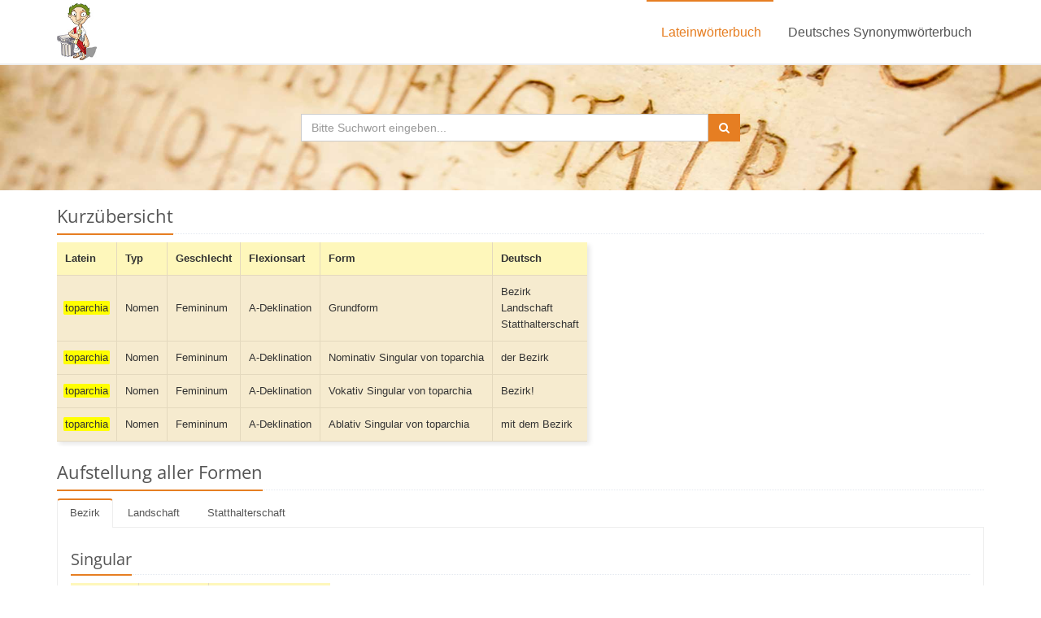

--- FILE ---
content_type: text/html; charset=UTF-8
request_url: https://www.frag-caesar.de/lateinwoerterbuch/toparchia-uebersetzung.html
body_size: 3685
content:
<!DOCTYPE html>
<!--[if IE 8]> <html lang="en" class="ie8"> <![endif]-->  
<!--[if IE 9]> <html lang="en" class="ie9"> <![endif]-->  
<!--[if !IE]><!--><html lang="de"><!--<![endif]-->  
<head> 
    <meta charset="utf-8">
    <meta name="viewport" content="width=device-width, initial-scale=1.0">
    <meta name="description" content="Übersetzung und Formen zu toparchia im Latein Wörterbuch.">
    <meta name="keywords" content="toparchia, latein, latein wörterbuch, latein deutsch, latein übersetzung, latein online, übersetzer latein, latein übersetzungen, wörterbuch deutsch latein, online latein wörterbuch, lateinwörterbuch, latein übersetzen">
    <meta name="robots" content="index, follow">
    <link rel="shortcut icon" href="/favicon.ico">
    <link rel="search" type="application/opensearchdescription+xml" title="frag-caesar.de" href="/opensearch/1.1/opensearch.xml">
    <title>toparchia-Übersetzung im Latein Wörterbuch</title>
    <link rel="stylesheet" href="/fonts/fonts.css">
    <link rel="stylesheet" href="/assets/plugins/bootstrap/css/bootstrap.min.css">
    <link rel="stylesheet" href="/assets/css/style.css">
    <link rel="stylesheet" href="/assets/css/headers/header-v5.css">
    <link rel="stylesheet" href="/assets/css/footers/footer-v1.css">
    <link rel="stylesheet" href="/assets/plugins/animate.css">
    <link rel="stylesheet" href="/assets/plugins/line-icons/line-icons.css">
    <link rel="stylesheet" href="/assets/plugins/font-awesome/css/font-awesome.min.css">
    <link rel="stylesheet" href="/assets/css/theme-colors/orange.css">
    
    <link rel="stylesheet" href="/media/css/common.css">
<script type="text/javascript" src="https://cdn.opencmp.net/tcf-v2/cmp-stub-latest.js" id="open-cmp-stub" data-domain="frag-caesar.de"></script><script type="text/javascript" id="trfAdSetup" async data-traffectiveConf='{"targeting": [], "dfpAdUrl" : "/307308315/frag-caesar.de"}' src="//cdntrf.com/trf-frag-caesar.js"></script>
</head> 

<body>

<div class="wrapper">
    <div class="header-v5">
        <div class="navbar navbar-default mega-menu" role="navigation">
            <div class="container">
                <div class="navbar-header">
                    <button type="button" class="navbar-toggle" data-toggle="collapse" data-target=".navbar-responsive-collapse">
                        <span class="sr-only">Toggle navigation</span>
                        <span class="icon-bar"></span>
                        <span class="icon-bar"></span>
                        <span class="icon-bar"></span>
                    </button>
                    <a class="navbar-brand" href="/">
                        <img src="/media/img/caesar.jpg" alt="Das Frag Caesar Logo - Julius Ceasar" style="height:70px; width:49px; margin:4px 0 0 0">
                    </a>
                </div>
                <div class="collapse navbar-collapse navbar-responsive-collapse">
                    <ul class="nav navbar-nav pull-right">
                        <li class="active">
                            <a href="/">
                                Lateinwörterbuch
                            </a>
                        </li>
                        <li>
                            <a href="/synonyme">
                                Deutsches Synonymwörterbuch
                            </a>
                        </li>                        
                    </ul>
                </div>
            </div>    
        </div>            
    </div>    

    <div id="header-latin">
        <div class="container">
            <div class="col-md-6 col-md-offset-3 text-center">
                <form id="searchform-latin" action="/lateinwoerterbuch/">
                    <div class="input-group">
                            <input id="searchinput-latin" name="suchwort" type="text" placeholder="Bitte Suchwort eingeben..." class="form-control" autofocus>
                            <span class="input-group-btn">
                                <button type="submit" class="btn-u"><i class="fa fa-search"></i></button>
                            </span>
                    </div>
                </form>
            </div>
        </div>
    </div>

    <div class="container">
	
		<div style="position:relative"><div style="position:absolute; left:100%; z-index:1">
						<div id="traffective-ad-Skyscraper" style='display: none;' class='Skyscraper'></div>		</div></div>	
	
        <div class="headline headline-margin"><h2>Kurz&uuml;bersicht</h2></div>	    <div class="table-responsive">
        <table>
          <tr>
            <th class="er">Latein</th>   
            <th class="er2">Typ</th>
            <th class="er2">Geschlecht</th>
            <th class="er2">Flexionsart</th>
            <th class="er2">Form</th>
            <th class="er2">Deutsch</th>
          </tr>	
          <tr>
            <td class="eh2"><span class="textmarker">toparchia</span></td>
            <td class="eh">Nomen</td>
            <td class="eh">Femininum</td>
            <td class="eh">A-Deklination</td>
            <td class="eh">Grundform</td>
            <td class="eh">Bezirk<br />Landschaft<br />Statthalterschaft<br /></td>    
          </tr>	
                  <tr>
            <td class="eh2"><span class="textmarker">toparchia</span></td>
            <td class="eh">Nomen</td>
            <td class="eh">Femininum</td>
            <td class="eh">A-Deklination</td>
            <td class="eh">Nominativ Singular von toparchia</td>
            <td class="eh">der Bezirk<br /></td>
          </tr> 
                  <tr>
            <td class="eh2"><span class="textmarker">toparchia</span></td>
            <td class="eh">Nomen</td>
            <td class="eh">Femininum</td>
            <td class="eh">A-Deklination</td>
            <td class="eh">Vokativ Singular von toparchia</td>
            <td class="eh">Bezirk!<br /></td>
          </tr> 
                  <tr>
            <td class="eh2"><span class="textmarker">toparchia</span></td>
            <td class="eh">Nomen</td>
            <td class="eh">Femininum</td>
            <td class="eh">A-Deklination</td>
            <td class="eh">Ablativ Singular von toparchia</td>
            <td class="eh">mit dem Bezirk<br /></td>
          </tr> 
                </table>
	</div><div id="traffective-ad-Billboard" style='display: none;' class='Billboard'></div>
<div id="traffective-ad-Mobile_Pos2" style='display: none;' class="Mobile_Pos2"></div>
	<div>
	   
<div class="headline headline-margin"><h2>Aufstellung aller Formen</h2></div>
<div id="ntab0" class="tab-v2">
	<ul class="nav nav-tabs">    
    <li class="active"><a href="#ntab0-1" data-toggle="tab">Bezirk</a></li><li><a href="#ntab0-2" data-toggle="tab">Landschaft</a></li><li><a href="#ntab0-3" data-toggle="tab">Statthalterschaft</a></li>	</ul>
<div class="tab-content">	<div id="ntab0-1" class="res tab-pane fade in active">
	<div class="headline headline-margin"><h3>Singular</h3></div>
<table>
  <tr>
    <td class="er">&nbsp;</td>
    <td class="er2">Latein:</td>
    <td class="er2">Deutsch:</td>
  </tr>
  <tr>
    <td class="er">Nominativ</td>
    <td class="eh"><span class="textmarker"><span class="f">toparchi<span class="fett">a</span></span></span><br /></td>
    <td class="eh">der Bezirk</td>
  </tr>
  <tr>
    <td class="er">Genitiv</td>
    <td class="eh"><span class="f">toparchi<span class="fett">ae</span></span><br /><span class="f">toparchi<span class="fett">ai</span></span><br /></td>
    <td class="eh">des Bezirkes</td>
  </tr>
  <tr>
    <td class="er">Dativ</td>
    <td class="eh"><span class="f">toparchi<span class="fett">ae</span></span><br /><span class="f">toparchi<span class="fett">ai</span></span><br /></td>
    <td class="eh">dem Bezirk</td>
  </tr>
  <tr>
    <td class="er">Akkusativ</td>
    <td class="eh"><span class="f">toparchi<span class="fett">am</span></span><br /></td>
    <td class="eh">den Bezirk</td>
  </tr>
  <tr>
    <td class="er">Ablativ</td>
    <td class="eh"><span class="textmarker"><span class="f">toparchi<span class="fett">a</span></span></span><br /><span class="f">toparchi<span class="fett">ad</span></span><br /></td>
    <td class="eh">mit dem Bezirk</td>
  </tr>
  <tr>
    <td class="er">Vokativ</td>
    <td class="eh"><span class="textmarker"><span class="f">toparchi<span class="fett">a</span></span></span><br /></td>
    <td class="eh">Bezirk!</td>
  </tr>
  <tr>
    <td class="er">Lokativ</td>
    <td class="eh"><span class="f">toparchi<span class="fett">ae</span></span><br /></td>
    <td class="eh"><em>Bezirk als Ortsangabe</em></td>
  </tr>     
</table>
  <div class="headline headline-margin"><h3>Plural</h3></div>
  <table>
  <tr>
    <td class="er">&nbsp;</td>
    <td class="er2">Latein:</td>
    <td class="er2">Deutsch:</td>
  </tr>
  <tr>
    <td class="er">Nominativ</td>
    <td class="eh"><span class="f">toparchi<span class="fett">ae</span></span><br /></td>
    <td class="eh">die Bezirke</td>
  </tr>
  <tr>
    <td class="er">Genitiv</td>
    <td class="eh"><span class="f">toparchi<span class="fett">arum</span></span><br /><span class="f">toparchi<span class="fett">um</span></span><br /></td>
    <td class="eh">der Bezirke</td>
  </tr>
  <tr>
    <td class="er">Dativ</td>
    <td class="eh"><span class="f">toparchi<span class="fett">is</span></span><br /><span class="f">toparchi<span class="fett">abus</span></span><br /></td>
    <td class="eh">den Bezirken</td>
  </tr>
  <tr>
    <td class="er">Akkusativ</td>
    <td class="eh"><span class="f">toparchi<span class="fett">as</span></span><br /></td>
    <td class="eh">die Bezirke</td>
  </tr>
  <tr>
    <td class="er">Ablativ</td>
    <td class="eh"><span class="f">toparchi<span class="fett">is</span></span><br /><span class="f">toparchi<span class="fett">abus</span></span><br /></td>
    <td class="eh">mit den Bezirken</td>
  </tr>
  <tr>
    <td class="er">Vokativ</td>
    <td class="eh"><span class="f">toparchi<span class="fett">ae</span></span><br /></td>
    <td class="eh">Bezirke!</td>
  </tr>
  <tr>
    <td class="er">Lokativ</td>
    <td class="eh"><span class="f">toparchi<span class="fett">is</span></span><br /></td>
    <td class="eh"><em>Bezirke als Ortsangabe</em></td>
  </tr>      
</table>







</div>
	<div id="ntab0-2" class="res tab-pane fade in">
	<div class="headline headline-margin"><h3>Singular</h3></div>
<table>
  <tr>
    <td class="er">&nbsp;</td>
    <td class="er2">Latein:</td>
    <td class="er2">Deutsch:</td>
  </tr>
  <tr>
    <td class="er">Nominativ</td>
    <td class="eh"><span class="textmarker"><span class="f">toparchi<span class="fett">a</span></span></span><br /></td>
    <td class="eh">die Landschaft</td>
  </tr>
  <tr>
    <td class="er">Genitiv</td>
    <td class="eh"><span class="f">toparchi<span class="fett">ae</span></span><br /><span class="f">toparchi<span class="fett">ai</span></span><br /></td>
    <td class="eh">der Landschaft</td>
  </tr>
  <tr>
    <td class="er">Dativ</td>
    <td class="eh"><span class="f">toparchi<span class="fett">ae</span></span><br /><span class="f">toparchi<span class="fett">ai</span></span><br /></td>
    <td class="eh">der Landschaft</td>
  </tr>
  <tr>
    <td class="er">Akkusativ</td>
    <td class="eh"><span class="f">toparchi<span class="fett">am</span></span><br /></td>
    <td class="eh">die Landschaft</td>
  </tr>
  <tr>
    <td class="er">Ablativ</td>
    <td class="eh"><span class="textmarker"><span class="f">toparchi<span class="fett">a</span></span></span><br /><span class="f">toparchi<span class="fett">ad</span></span><br /></td>
    <td class="eh">durch die Landschaft</td>
  </tr>
  <tr>
    <td class="er">Vokativ</td>
    <td class="eh"><span class="textmarker"><span class="f">toparchi<span class="fett">a</span></span></span><br /></td>
    <td class="eh">Landschaft!</td>
  </tr>
  <tr>
    <td class="er">Lokativ</td>
    <td class="eh"><span class="f">toparchi<span class="fett">ae</span></span><br /></td>
    <td class="eh"><em>Landschaft als Ortsangabe</em></td>
  </tr>     
</table>
  <div class="headline headline-margin"><h3>Plural</h3></div>
  <table>
  <tr>
    <td class="er">&nbsp;</td>
    <td class="er2">Latein:</td>
    <td class="er2">Deutsch:</td>
  </tr>
  <tr>
    <td class="er">Nominativ</td>
    <td class="eh"><span class="f">toparchi<span class="fett">ae</span></span><br /></td>
    <td class="eh">die Landschaften</td>
  </tr>
  <tr>
    <td class="er">Genitiv</td>
    <td class="eh"><span class="f">toparchi<span class="fett">arum</span></span><br /><span class="f">toparchi<span class="fett">um</span></span><br /></td>
    <td class="eh">der Landschaften</td>
  </tr>
  <tr>
    <td class="er">Dativ</td>
    <td class="eh"><span class="f">toparchi<span class="fett">is</span></span><br /><span class="f">toparchi<span class="fett">abus</span></span><br /></td>
    <td class="eh">den Landschaften</td>
  </tr>
  <tr>
    <td class="er">Akkusativ</td>
    <td class="eh"><span class="f">toparchi<span class="fett">as</span></span><br /></td>
    <td class="eh">die Landschaften</td>
  </tr>
  <tr>
    <td class="er">Ablativ</td>
    <td class="eh"><span class="f">toparchi<span class="fett">is</span></span><br /><span class="f">toparchi<span class="fett">abus</span></span><br /></td>
    <td class="eh">mit den Landschaften</td>
  </tr>
  <tr>
    <td class="er">Vokativ</td>
    <td class="eh"><span class="f">toparchi<span class="fett">ae</span></span><br /></td>
    <td class="eh">Landschaften!</td>
  </tr>
  <tr>
    <td class="er">Lokativ</td>
    <td class="eh"><span class="f">toparchi<span class="fett">is</span></span><br /></td>
    <td class="eh"><em>Landschaften als Ortsangabe</em></td>
  </tr>      
</table>







</div>
	<div id="ntab0-3" class="res tab-pane fade in">
	<div class="headline headline-margin"><h3>Singular</h3></div>
<table>
  <tr>
    <td class="er">&nbsp;</td>
    <td class="er2">Latein:</td>
    <td class="er2">Deutsch:</td>
  </tr>
  <tr>
    <td class="er">Nominativ</td>
    <td class="eh"><span class="textmarker"><span class="f">toparchi<span class="fett">a</span></span></span><br /></td>
    <td class="eh">die Statthalterschaft</td>
  </tr>
  <tr>
    <td class="er">Genitiv</td>
    <td class="eh"><span class="f">toparchi<span class="fett">ae</span></span><br /><span class="f">toparchi<span class="fett">ai</span></span><br /></td>
    <td class="eh">der Statthalterschaft</td>
  </tr>
  <tr>
    <td class="er">Dativ</td>
    <td class="eh"><span class="f">toparchi<span class="fett">ae</span></span><br /><span class="f">toparchi<span class="fett">ai</span></span><br /></td>
    <td class="eh">der Statthalterschaft</td>
  </tr>
  <tr>
    <td class="er">Akkusativ</td>
    <td class="eh"><span class="f">toparchi<span class="fett">am</span></span><br /></td>
    <td class="eh">die Statthalterschaft</td>
  </tr>
  <tr>
    <td class="er">Ablativ</td>
    <td class="eh"><span class="textmarker"><span class="f">toparchi<span class="fett">a</span></span></span><br /><span class="f">toparchi<span class="fett">ad</span></span><br /></td>
    <td class="eh">durch die Statthalterschaft</td>
  </tr>
  <tr>
    <td class="er">Vokativ</td>
    <td class="eh"><span class="textmarker"><span class="f">toparchi<span class="fett">a</span></span></span><br /></td>
    <td class="eh">Statthalterschaft!</td>
  </tr>
  <tr>
    <td class="er">Lokativ</td>
    <td class="eh"><span class="f">toparchi<span class="fett">ae</span></span><br /></td>
    <td class="eh"><em>Statthalterschaft als Ortsangabe</em></td>
  </tr>     
</table>
  <div class="headline headline-margin"><h3>Plural</h3></div>
  <table>
  <tr>
    <td class="er">&nbsp;</td>
    <td class="er2">Latein:</td>
    <td class="er2">Deutsch:</td>
  </tr>
  <tr>
    <td class="er">Nominativ</td>
    <td class="eh"><span class="f">toparchi<span class="fett">ae</span></span><br /></td>
    <td class="eh">die Statthalterschaften</td>
  </tr>
  <tr>
    <td class="er">Genitiv</td>
    <td class="eh"><span class="f">toparchi<span class="fett">arum</span></span><br /><span class="f">toparchi<span class="fett">um</span></span><br /></td>
    <td class="eh">der Statthalterschaften</td>
  </tr>
  <tr>
    <td class="er">Dativ</td>
    <td class="eh"><span class="f">toparchi<span class="fett">is</span></span><br /><span class="f">toparchi<span class="fett">abus</span></span><br /></td>
    <td class="eh">den Statthalterschaften</td>
  </tr>
  <tr>
    <td class="er">Akkusativ</td>
    <td class="eh"><span class="f">toparchi<span class="fett">as</span></span><br /></td>
    <td class="eh">die Statthalterschaften</td>
  </tr>
  <tr>
    <td class="er">Ablativ</td>
    <td class="eh"><span class="f">toparchi<span class="fett">is</span></span><br /><span class="f">toparchi<span class="fett">abus</span></span><br /></td>
    <td class="eh">mit den Statthalterschaften</td>
  </tr>
  <tr>
    <td class="er">Vokativ</td>
    <td class="eh"><span class="f">toparchi<span class="fett">ae</span></span><br /></td>
    <td class="eh">Statthalterschaften!</td>
  </tr>
  <tr>
    <td class="er">Lokativ</td>
    <td class="eh"><span class="f">toparchi<span class="fett">is</span></span><br /></td>
    <td class="eh"><em>Statthalterschaften als Ortsangabe</em></td>
  </tr>      
</table>







</div>
</div>
</div>
	</div>
	<div id="traffective-ad-Billboard_2" style='display: none;' class='Billboard_2'></div>    </div>

        
    <div class="footer-v1 sticky-footer">
        <div class="footer">
            <div class="container">
                <div class="row">
                    <div class="col-md-6">
                            <div class="headline"><h2>Liste aller Wörter</h2></div>
                            <div class="buchstaben"><div class="center">
<a href="/lateinwoerterbuch/beginnend-mit-a.html" title="W&ouml;rter mit a im Lateinw&ouml;rterbuch">a</a> <a href="/lateinwoerterbuch/beginnend-mit-b.html" title="W&ouml;rter mit b im Lateinw&ouml;rterbuch">b</a> <a href="/lateinwoerterbuch/beginnend-mit-c.html" title="W&ouml;rter mit c im Lateinw&ouml;rterbuch">c</a> <a href="/lateinwoerterbuch/beginnend-mit-d.html" title="W&ouml;rter mit d im Lateinw&ouml;rterbuch">d</a> <a href="/lateinwoerterbuch/beginnend-mit-e.html" title="W&ouml;rter mit e im Lateinw&ouml;rterbuch">e</a> <a href="/lateinwoerterbuch/beginnend-mit-f.html" title="W&ouml;rter mit f im Lateinw&ouml;rterbuch">f</a> <a href="/lateinwoerterbuch/beginnend-mit-g.html" title="W&ouml;rter mit g im Lateinw&ouml;rterbuch">g</a> <a href="/lateinwoerterbuch/beginnend-mit-h.html" title="W&ouml;rter mit h im Lateinw&ouml;rterbuch">h</a> <a href="/lateinwoerterbuch/beginnend-mit-i.html" title="W&ouml;rter mit i im Lateinw&ouml;rterbuch">i</a> <a href="/lateinwoerterbuch/beginnend-mit-j.html" title="W&ouml;rter mit j im Lateinw&ouml;rterbuch">j</a> <a href="/lateinwoerterbuch/beginnend-mit-k.html" title="W&ouml;rter mit k im Lateinw&ouml;rterbuch">k</a> <a href="/lateinwoerterbuch/beginnend-mit-l.html" title="W&ouml;rter mit l im Lateinw&ouml;rterbuch">l</a> <a href="/lateinwoerterbuch/beginnend-mit-m.html" title="W&ouml;rter mit m im Lateinw&ouml;rterbuch">m</a> <a href="/lateinwoerterbuch/beginnend-mit-n.html" title="W&ouml;rter mit n im Lateinw&ouml;rterbuch">n</a> <a href="/lateinwoerterbuch/beginnend-mit-o.html" title="W&ouml;rter mit o im Lateinw&ouml;rterbuch">o</a> <a href="/lateinwoerterbuch/beginnend-mit-p.html" title="W&ouml;rter mit p im Lateinw&ouml;rterbuch">p</a> <a href="/lateinwoerterbuch/beginnend-mit-q.html" title="W&ouml;rter mit q im Lateinw&ouml;rterbuch">q</a> <a href="/lateinwoerterbuch/beginnend-mit-r.html" title="W&ouml;rter mit r im Lateinw&ouml;rterbuch">r</a> <a href="/lateinwoerterbuch/beginnend-mit-s.html" title="W&ouml;rter mit s im Lateinw&ouml;rterbuch">s</a> <a href="/lateinwoerterbuch/beginnend-mit-t.html" title="W&ouml;rter mit t im Lateinw&ouml;rterbuch">t</a> <a href="/lateinwoerterbuch/beginnend-mit-u.html" title="W&ouml;rter mit u im Lateinw&ouml;rterbuch">u</a> <a href="/lateinwoerterbuch/beginnend-mit-v.html" title="W&ouml;rter mit v im Lateinw&ouml;rterbuch">v</a> <a href="/lateinwoerterbuch/beginnend-mit-w.html" title="W&ouml;rter mit w im Lateinw&ouml;rterbuch">w</a> <a href="/lateinwoerterbuch/beginnend-mit-x.html" title="W&ouml;rter mit x im Lateinw&ouml;rterbuch">x</a> <a href="/lateinwoerterbuch/beginnend-mit-y.html" title="W&ouml;rter mit y im Lateinw&ouml;rterbuch">y</a> <a href="/lateinwoerterbuch/beginnend-mit-z.html" title="W&ouml;rter mit z im Lateinw&ouml;rterbuch">z</a>
</div></div>                    </div>
                </div>
            </div> 
        </div>
        <div class="copyright">
            <div class="container">
                <div class="row">
                    <div class="col-md-6">                     
                        <p>
                            <a href="/ueber.html">Über diese Seite und Impressum</a>
                            |
                            <a href="/datenschutz.html">Datenschutzerklärung</a>
                        </p>
                    </div>                    
                </div>
            </div> 
        </div>
    </div>
</div>
         
<script type="text/javascript" src="/assets/plugins/jquery/jquery.min.js"></script>
<script type="text/javascript" src="/assets/plugins/jquery/jquery-migrate.min.js"></script>
<script type="text/javascript" src="/assets/plugins/bootstrap/js/bootstrap.min.js"></script> 

<script type="text/javascript" src="/assets/plugins/back-to-top.js"></script>
<script type="text/javascript" src="/assets/plugins/smoothScroll.js"></script>
<script type="text/javascript" src="/media/plugins/typeahead.bundle.min.js"></script>

<script type="text/javascript" src="/media/js/common.js"></script>

<!--[if lt IE 9]>
    <script src="/assets/plugins/respond.js"></script>
    <script src="/assets/plugins/html5shiv.js"></script>
    <script src="/assets/plugins/placeholder-IE-fixes.js"></script>
<![endif]-->

<div id="traffective-ad-OutOfPage" style='display: none;' class='OutOfPage'></div><div id="traffective-ad-Interstitial_1" style='display: none;' class='Interstitial_1'></div></body>
</html> 


--- FILE ---
content_type: text/css
request_url: https://www.frag-caesar.de/media/css/common.css
body_size: 7859
content:
th, td {
    padding: 10px;
}

.er {
	background-color:#FEF7BB;
	font-weight:700;
	border-bottom:1px solid #E4D9BE;
}
.er2 {
	border-left:1px solid #E4D9BE;
	background-color:#FEF7BB;
	font-weight:700;
	border-bottom:1px solid #E4D9BE;	
}
.eh {
	background-color:#F6EBCF;
	border:none;
	border-left:1px solid #E4D9BE;
	border-bottom:1px solid #E4D9BE;
}
.eh2 {
	background-color:#F6EBCF;
	border:none;
	border-bottom:1px solid #E4D9BE;
}

/* @media(max-width:767px){
  .table-responsive{overflow-x:scroll !important;}
} */

ul.loginbar.pull-right {
    visibility: hidden;
}

div.table-responsive{
    border:none !important;
}

.buchstaben a {
    color: white;
    /* font-weight: 700; */
    margin-left: 9px;
    /* display: none; */
    font-weight: bolder;
}

.navbar-brand {
    padding-top: 0 !important;
    padding-bottom: 0 !important;
}

/* .navbar-header {
    height: 100%;
} */

.search-block {
    background: url("/hintergrund2.jpg") repeat fixed 50% 0 rgba(0, 0, 0, 0);
    /* margin-bottom: 20px; */
    margin-bottom: 0 !important;
    /* padding: 80px 0; */
    padding: 40px 0; /* !important; */
    position: relative;
    text-align: center;
}

/* .navbar.navbar-default.mega-menu {
    min-height: 76px !important;
} */

/* hauptmenüeinträge nicht in großbuchstaben anzeigen */
.header-v5 .navbar-default .navbar-nav > li > a {
  text-transform: none !important;
}

/* .header-v5 .navbar-default .navbar-nav > .active > a, .header-v5 .navbar-default .navbar-nav > .active > a:hover {
    background-color: #e67e22 !important;
} */

@media(max-width:991px){ /* damit auf mobilen geräten der aktive link im aufgeklappten menü nicht mit grüner hintergrundfarbe angezeigt wird */
    .header-v5 .navbar-default .navbar-nav > .active > a, .header-v5 .navbar-default .navbar-nav > .active > a:hover {
        background-color: #e67e22 !important;
    }
}




.headline-margin {
    margin-bottom: 10px; margin-top:15px
}





#header-latin {
    background: url("/media/img/hintergrund.jpg") repeat fixed 50% 0 rgba(0, 0, 0, 0);
    
    background-size: 100% 100%;
    /* background-repeat: no-repeat; */
    
    
    
    /* margin-bottom: 20px; */
    /* margin-bottom: 0 !important; */
    /* padding: 80px 0; */
    padding: 60px 0; /* !important; */
/*     position: relative;
    text-align: center; */
    
    /* opacity: .75; */
}

.buchstaben {
    margin-top: 14px;
}



/* #header-latin > container::before {
  background: none repeat scroll 0 0 rgba(0, 0, 0, 0.3);
  content: " ";
  height: 100%;
  left: 0;
  position: absolute;
  top: 0;
  width: 100%;
} */



.fett {
    font-weight: bold;
}

.textmarker {
    background-color: yellow;
    padding: 0 1px;
    margin: 0 -2px;
    
    border: 1px solid yellow;
    border-radius: 2px !important;
}









/* .twitter-typeahead .tt-query,
.twitter-typeahead .tt-hint {
	margin-bottom: 0;
}
.tt-hint {
	display: block;
	width: 100%;
	height: 38px;
	padding: 8px 12px;
	font-size: 14px;
	line-height: 1.428571429;
	color: #999;
	vertical-align: middle;
	background-color: #ffffff;
	border: 1px solid #cccccc;
	border-radius: 4px;
	-webkit-box-shadow: inset 0 1px 1px rgba(0, 0, 0, 0.075);
	      box-shadow: inset 0 1px 1px rgba(0, 0, 0, 0.075);
	-webkit-transition: border-color ease-in-out 0.15s, box-shadow ease-in-out 0.15s;
	      transition: border-color ease-in-out 0.15s, box-shadow ease-in-out 0.15s;
}
.tt-dropdown-menu {
	min-width: 160px;
	margin-top: 2px;
	padding: 5px 0;
	background-color: #ffffff;
	border: 1px solid #cccccc;
	border: 1px solid rgba(0, 0, 0, 0.15);
	border-radius: 4px;
	-webkit-box-shadow: 0 6px 12px rgba(0, 0, 0, 0.175);
	      box-shadow: 0 6px 12px rgba(0, 0, 0, 0.175);
	background-clip: padding-box;

}
.tt-suggestion {
	display: block;
	padding: 3px 20px;
}
.tt-suggestion.tt-cursor {
	color: #fff;
	background-color: #428bca;
}
.tt-suggestion.tt-cursor a {
	color: #fff;
}
.tt-suggestion p {
	margin: 0;
} */


.table-responsive > table {
/*     -webkit-box-shadow: 0 5px 10px rgba(0,0,0,.2);
    -moz-box-shadow: 0 5px 10px rgba(0,0,0,.2); */
    box-shadow: 3px 3px 6px rgba(0,0,0,.1);
    margin-bottom: 6px;
}


.twitter-typeahead { /* notwenig, damit das suchfenster korrekt angezeigt wird */
    width: 100% !important;
    float: left !important;
}




/* .tt-query {
    -webkit-box-shadow: inset 0 1px 1px rgba(0, 0, 0, 0.075);
    -moz-box-shadow: inset 0 1px 1px rgba(0, 0, 0, 0.075);
    box-shadow: inset 0 1px 1px rgba(0, 0, 0, 0.075);
} */

/* .tt-hint {
    color: #e67e22;
} */

.tt-dropdown-menu {
    width: 100%;
    margin-top: 1px;
    padding: 4px 0;
    background-color: #ffffff;
    border: 1px solid #cccccc;
    border: 1px solid rgba(0, 0, 0, 0.2);
/*     -webkit-box-shadow: 0 5px 10px rgba(0,0,0,.2);
    -moz-box-shadow: 0 5px 10px rgba(0,0,0,.2);
    box-shadow: 0 5px 10px rgba(0,0,0,.2); */
}

.tt-suggestion {
    line-height: 24px;
    padding: 3px 12px;
    text-align: left;
}

.tt-suggestion.tt-cursor {
    color: #ffffff;
    background-color: #e67e22;
    cursor: pointer;
}

/* .tt-suggestion p {
    margin: 0;
} */









































.testimonials.testimonials-v1 .item .p-substitute {
    position: relative;
}
.testimonials.testimonials-v1 .item .p-substitute::after, .testimonials.testimonials-v1 .item .p-substitute::before {
    bottom: -20px;
    left: 80px;
}
.testimonials.testimonials-v1 .item .p-substitute::after {
    border-left: 0 solid transparent;
    border-right: 22px solid transparent;
    border-top: 22px solid;
}
.testimonials.testimonials-v1 .p-substitute, .testimonials.testimonials-v2 .p-substitute {
    background: none repeat scroll 0 0 #f5f5f5;
    font-size: 14px;
    /* font-style: italic; */
    padding: 15px;
}
.testimonials.testimonials-v1 .item .p-substitute::after, .testimonials.testimonials-v2 .item .p-substitute::after {
    border-left-style: inset;
    border-right-style: inset;
    border-top-color: #f5f5f5;
    content: " ";
    display: block;
    height: 0;
    position: absolute;
    width: 0;
}
.testimonials-bg-dark .item .p-substitute, .testimonials-bg-default .item .p-substitute {
    color: #fff;
    font-weight: 200;
}
.testimonials-bg-default .item .p-substitute {
    background: none repeat scroll 0 0 #72c02c;
}
.testimonials.testimonials-bg-default .item .p-substitute::after, .testimonials.testimonials-bg-default .item .p-substitute::after {
    border-top-color: #72c02c;
}
.testimonials-bg-dark .item .p-substitute {
    background: none repeat scroll 0 0 #555;
}
.testimonials.testimonials-bg-dark .item .p-substitute::after, .testimonials.testimonials-bg-dark .item .p-substitute::after {
    border-top-color: #555;
}




.badge-wordtype {
    margin-top: 0 !important;
    padding: 2px 5px !important;
    position: relative;
    top:-5px;
    /* margin-left: -1px; */
    background-color: #E88F42 !important;
}




/* sticky footer */
html {
  min-height: 100%;
  position: relative;
}

body {
  margin-bottom: 245px;
}

.sticky-footer {
  position: absolute;
  bottom: 0;
  width: 100%;
  height: 235px;
  background-color: #f5f5f5;
}






.aboutus-container {
    margin: 20px 0 35px 0;
}

.aboutus-margin {
    margin-bottom: 20px;
}

.aboutus-table {
  border: 1px solid black;
  border-collapse: collapse;
  margin-bottom: 10px;
}

.aboutus-table td, .aboutus-table th {
  border: 1px solid black;
}





/* ueberschreibt die regel in der app.css, die ansonsten dafuer sorgt, dass bei niedrigen sprechblasen unten 10px margin angewandt werden */
.testimonials {
    margin-bottom: 0;
}